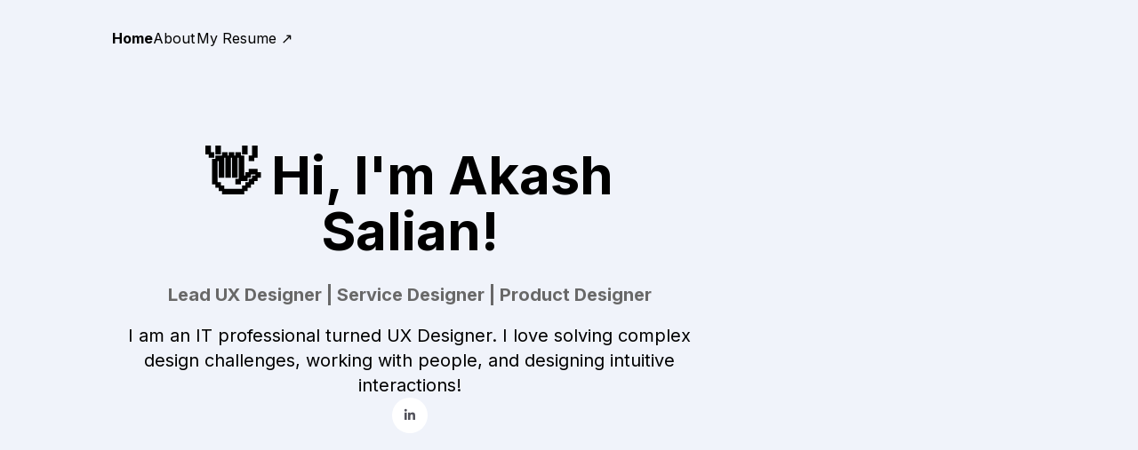

--- FILE ---
content_type: text/html;charset=UTF-8
request_url: https://www.akashsalian.com/services-5
body_size: 695
content:
<!doctype html>
<html lang="en">
    <head>
        
  <meta charset="UTF-8">
  <meta name="csrf-token" content="qazwYjfsfh_2RlVq_rWjFR3V9_fs84Qpr3EC9mcrIFUDg-9Vn53JBgaPRi3bfzQJm5iXJS6x2paOw7cEzkAwk1JOQWJl4Is2">
  <meta name="google-analytics-id" content="UA-69935771-28">
  <meta name="viewport" content="width=device-width, initial-scale=1">

  

  
  
    <link rel="apple-touch-icon" sizes="180x180" href="/favicon/apple-touch-icon.png">
    <link rel="icon" type="image/png" href="/favicon/favicon-32x32.png" sizes="32x32">
    <link rel="icon" type="image/png" href="/favicon/favicon-16x16.png" sizes="16x16">
    <link rel="manifest" href="/favicon/manifest.json">
    <link rel="mask-icon" href="/favicon/safari-pinned-tab.svg" color="#2b5797">
    <link rel="shortcut icon" href="/favicon/favicon.ico">
    <meta name="msapplication-config" content="/favicon/browserconfig.xml">
    <meta name="theme-color" content="#ffffff">
    <link rel="icon" type="image/x-icon" href="/favicon/favicon.ico">
  



  

  

  <!-- Meta Pixel Code -->
  
  <noscript><img height="1" width="1" style="display:none" src="https://www.facebook.com/tr?id=2405571979784303&ev=PageView&noscript=1"/></noscript>
  <!-- End Meta Pixel Code -->


  

        
        
        <link rel="stylesheet" href="/dist/styles-4a818b97797af3b9dc5113558deffc53.css">
        <link rel="stylesheet" href="/dist/case-study-view-d87b800269cede60b3ea18f8a66b0673.css">
    </head>
    <body>
        <noscript><iframe src="https://www.googletagmanager.com/ns.html?id=GTM-N24X7V9" height="0" width="0" style="display:none;visibility:hidden"></iframe></noscript>
        <main>
            <div id="app"></div>
        </main>
        <script src="/dist/bundle-a382391fe9785405e2f165d1ddbd7602.js"></script>

        
        
        
    <script defer src="https://static.cloudflareinsights.com/beacon.min.js/vcd15cbe7772f49c399c6a5babf22c1241717689176015" integrity="sha512-ZpsOmlRQV6y907TI0dKBHq9Md29nnaEIPlkf84rnaERnq6zvWvPUqr2ft8M1aS28oN72PdrCzSjY4U6VaAw1EQ==" data-cf-beacon='{"version":"2024.11.0","token":"0b86f21140134b7ca843c35aa1257632","server_timing":{"name":{"cfCacheStatus":true,"cfEdge":true,"cfExtPri":true,"cfL4":true,"cfOrigin":true,"cfSpeedBrain":true},"location_startswith":null}}' crossorigin="anonymous"></script>
</body>
</html>

--- FILE ---
content_type: image/svg+xml
request_url: https://www.akashsalian.com/dist/src/assets/images/bg_solid..svg
body_size: -548
content:
<svg viewBox="0 0 100% 100%" fill="none" xmlns="http://www.w3.org/2000/svg">
    <rect width="100%" height="101%" fill="currentcolor"/>
</svg>


--- FILE ---
content_type: image/svg+xml
request_url: https://www.akashsalian.com/mockups/laptop/realistic/v3/dark.svg
body_size: 56433
content:
<svg width="1872" height="1212" viewBox="0 0 1872 1212" fill="none" xmlns="http://www.w3.org/2000/svg" xmlns:xlink="http://www.w3.org/1999/xlink">
<path d="M189 130C189 104.798 189 92.1965 193.905 82.5704C198.219 74.1031 205.103 67.219 213.57 62.9047C223.196 58 235.798 58 261 58H1611C1636.2 58 1648.8 58 1658.43 62.9047C1666.9 67.219 1673.78 74.1031 1678.1 82.5704C1683 92.1965 1683 104.798 1683 130V1045C1683 1070.2 1683 1082.8 1678.1 1092.43C1673.78 1100.9 1666.9 1107.78 1658.43 1112.1C1648.8 1117 1636.2 1117 1611 1117H261C235.798 1117 223.196 1117 213.57 1112.1C205.103 1107.78 198.219 1100.9 193.905 1092.43C189 1082.8 189 1070.2 189 1045V130Z" fill="#434343"/>
<path d="M189 130C189 104.798 189 92.1965 193.905 82.5704C198.219 74.1031 205.103 67.219 213.57 62.9047C223.196 58 235.798 58 261 58H1611C1636.2 58 1648.8 58 1658.43 62.9047C1666.9 67.219 1673.78 74.1031 1678.1 82.5704C1683 92.1965 1683 104.798 1683 130V1045C1683 1070.2 1683 1082.8 1678.1 1092.43C1673.78 1100.9 1666.9 1107.78 1658.43 1112.1C1648.8 1117 1636.2 1117 1611 1117H261C235.798 1117 223.196 1117 213.57 1112.1C205.103 1107.78 198.219 1100.9 193.905 1092.43C189 1082.8 189 1070.2 189 1045V130Z" fill="url(#pattern0_1004_839)" fill-opacity="0.3"/>
<path d="M189 130C189 104.798 189 92.1965 193.905 82.5704C198.219 74.1031 205.103 67.219 213.57 62.9047C223.196 58 235.798 58 261 58H1611C1636.2 58 1648.8 58 1658.43 62.9047C1666.9 67.219 1673.78 74.1031 1678.1 82.5704C1683 92.1965 1683 104.798 1683 130V1045C1683 1070.2 1683 1082.8 1678.1 1092.43C1673.78 1100.9 1666.9 1107.78 1658.43 1112.1C1648.8 1117 1636.2 1117 1611 1117H261C235.798 1117 223.196 1117 213.57 1112.1C205.103 1107.78 198.219 1100.9 193.905 1092.43C189 1082.8 189 1070.2 189 1045V130Z" fill="url(#pattern1_1004_839)" fill-opacity="0.3"/>
<path d="M189.75 130C189.75 117.386 189.751 107.971 190.361 100.505C190.97 93.0477 192.183 87.6006 194.573 82.9109C198.815 74.5847 205.585 67.8154 213.911 63.573C218.601 61.1835 224.048 59.9699 231.505 59.3606C238.971 58.7506 248.386 58.75 261 58.75H1611C1623.61 58.75 1633.03 58.7506 1640.49 59.3606C1647.95 59.9699 1653.4 61.1835 1658.09 63.573C1666.42 67.8154 1673.18 74.5847 1677.43 82.9109C1679.82 87.6006 1681.03 93.0477 1681.64 100.505C1682.25 107.971 1682.25 117.386 1682.25 130V1045C1682.25 1057.61 1682.25 1067.03 1681.64 1074.49C1681.03 1081.95 1679.82 1087.4 1677.43 1092.09C1673.18 1100.42 1666.42 1107.18 1658.09 1111.43C1653.4 1113.82 1647.95 1115.03 1640.49 1115.64C1633.03 1116.25 1623.61 1116.25 1611 1116.25H261C248.386 1116.25 238.971 1116.25 231.505 1115.64C224.048 1115.03 218.601 1113.82 213.911 1111.43C205.585 1107.18 198.815 1100.42 194.573 1092.09C192.183 1087.4 190.97 1081.95 190.361 1074.49C189.751 1067.03 189.75 1057.61 189.75 1045V130Z" stroke="white" stroke-opacity="0.15" stroke-width="1.5"/>
<path d="M193 127.6C193 104.638 193 93.1568 197.469 84.3864C201.4 76.6717 207.672 70.3995 215.386 66.4687C224.157 62 235.638 62 258.6 62H1613.4C1636.36 62 1647.84 62 1656.61 66.4687C1664.33 70.3995 1670.6 76.6717 1674.53 84.3864C1679 93.1568 1679 104.638 1679 127.6V1047.4C1679 1070.36 1679 1081.84 1674.53 1090.61C1670.6 1098.33 1664.33 1104.6 1656.61 1108.53C1647.84 1113 1636.36 1113 1613.4 1113H258.6C235.638 1113 224.157 1113 215.386 1108.53C207.672 1104.6 201.4 1098.33 197.469 1090.61C193 1081.84 193 1070.36 193 1047.4V127.6Z" fill="#070607"/>
<path d="M193 127.6C193 104.638 193 93.1568 197.469 84.3864C201.4 76.6717 207.672 70.3995 215.386 66.4687C224.157 62 235.638 62 258.6 62H1613.4C1636.36 62 1647.84 62 1656.61 66.4687C1664.33 70.3995 1670.6 76.6717 1674.53 84.3864C1679 93.1568 1679 104.638 1679 127.6V1050C1679 1064 1679 1071 1676.28 1076.35C1673.88 1081.05 1670.05 1084.88 1665.35 1087.28C1660 1090 1653 1090 1639 1090H233C218.999 1090 211.998 1090 206.65 1087.28C201.946 1084.88 198.122 1081.05 195.725 1076.35C193 1071 193 1064 193 1050V127.6Z" fill="#1E1F1E"/>
<path d="M193 127.6C193 104.638 193 93.1568 197.469 84.3864C201.4 76.6717 207.672 70.3995 215.386 66.4687C224.157 62 235.638 62 258.6 62H1613.4C1636.36 62 1647.84 62 1656.61 66.4687C1664.33 70.3995 1670.6 76.6717 1674.53 84.3864C1679 93.1568 1679 104.638 1679 127.6V1050C1679 1064 1679 1071 1676.28 1076.35C1673.88 1081.05 1670.05 1084.88 1665.35 1087.28C1660 1090 1653 1090 1639 1090H233C218.999 1090 211.998 1090 206.65 1087.28C201.946 1084.88 198.122 1081.05 195.725 1076.35C193 1071 193 1064 193 1050V127.6Z" fill="url(#pattern2_1004_839)" fill-opacity="0.04"/>
<path d="M193 127.6C193 104.638 193 93.1568 197.469 84.3864C201.4 76.6717 207.672 70.3995 215.386 66.4687C224.157 62 235.638 62 258.6 62H1613.4C1636.36 62 1647.84 62 1656.61 66.4687C1664.33 70.3995 1670.6 76.6717 1674.53 84.3864C1679 93.1568 1679 104.638 1679 127.6V1050C1679 1064 1679 1071 1676.28 1076.35C1673.88 1081.05 1670.05 1084.88 1665.35 1087.28C1660 1090 1653 1090 1639 1090H233C218.999 1090 211.998 1090 206.65 1087.28C201.946 1084.88 198.122 1081.05 195.725 1076.35C193 1071 193 1064 193 1050V127.6Z" fill="url(#pattern3_1004_839)" fill-opacity="0.04"/>
<path d="M198 124.6C198 104.438 198 94.3572 201.924 86.6563C205.375 79.8825 210.883 74.3752 217.656 70.9238C225.357 67 235.438 67 255.6 67H1616.4C1636.56 67 1646.64 67 1654.34 70.9238C1661.12 74.3752 1666.62 79.8825 1670.08 86.6563C1674 94.3572 1674 104.438 1674 124.6V1053C1674 1064.2 1674 1069.8 1671.82 1074.08C1669.9 1077.84 1666.84 1080.9 1663.08 1082.82C1658.8 1085 1653.2 1085 1642 1085H230C218.799 1085 213.198 1085 208.92 1082.82C205.157 1080.9 202.097 1077.84 200.18 1074.08C198 1069.8 198 1064.2 198 1053V124.6Z" fill="#070607"/>
<mask id="path-6-inside-1_1004_839" fill="white">
<path d="M199 1039.6C199 1039.04 199 1038.76 199.109 1038.55C199.205 1038.36 199.358 1038.2 199.546 1038.11C199.76 1038 200.04 1038 200.6 1038H1671.4C1671.96 1038 1672.24 1038 1672.45 1038.11C1672.64 1038.2 1672.8 1038.36 1672.89 1038.55C1673 1038.76 1673 1039.04 1673 1039.6V1053.6C1673 1064.24 1673 1069.56 1670.93 1073.63C1669.11 1077.2 1666.2 1080.11 1662.63 1081.93C1658.56 1084 1653.24 1084 1642.6 1084H229.4C218.759 1084 213.439 1084 209.374 1081.93C205.799 1080.11 202.892 1077.2 201.071 1073.63C199 1069.56 199 1064.24 199 1053.6V1039.6Z"/>
</mask>
<path d="M199 1039.6C199 1039.04 199 1038.76 199.109 1038.55C199.205 1038.36 199.358 1038.2 199.546 1038.11C199.76 1038 200.04 1038 200.6 1038H1671.4C1671.96 1038 1672.24 1038 1672.45 1038.11C1672.64 1038.2 1672.8 1038.36 1672.89 1038.55C1673 1038.76 1673 1039.04 1673 1039.6V1053.6C1673 1064.24 1673 1069.56 1670.93 1073.63C1669.11 1077.2 1666.2 1080.11 1662.63 1081.93C1658.56 1084 1653.24 1084 1642.6 1084H229.4C218.759 1084 213.439 1084 209.374 1081.93C205.799 1080.11 202.892 1077.2 201.071 1073.63C199 1069.56 199 1064.24 199 1053.6V1039.6Z" fill="url(#paint0_linear_1004_839)"/>
<path d="M199 1039.6C199 1039.04 199 1038.76 199.109 1038.55C199.205 1038.36 199.358 1038.2 199.546 1038.11C199.76 1038 200.04 1038 200.6 1038H1671.4C1671.96 1038 1672.24 1038 1672.45 1038.11C1672.64 1038.2 1672.8 1038.36 1672.89 1038.55C1673 1038.76 1673 1039.04 1673 1039.6V1053.6C1673 1064.24 1673 1069.56 1670.93 1073.63C1669.11 1077.2 1666.2 1080.11 1662.63 1081.93C1658.56 1084 1653.24 1084 1642.6 1084H229.4C218.759 1084 213.439 1084 209.374 1081.93C205.799 1080.11 202.892 1077.2 201.071 1073.63C199 1069.56 199 1064.24 199 1053.6V1039.6Z" fill="url(#pattern4_1004_839)" fill-opacity="0.04"/>
<path d="M199 1039.6C199 1039.04 199 1038.76 199.109 1038.55C199.205 1038.36 199.358 1038.2 199.546 1038.11C199.76 1038 200.04 1038 200.6 1038H1671.4C1671.96 1038 1672.24 1038 1672.45 1038.11C1672.64 1038.2 1672.8 1038.36 1672.89 1038.55C1673 1038.76 1673 1039.04 1673 1039.6V1053.6C1673 1064.24 1673 1069.56 1670.93 1073.63C1669.11 1077.2 1666.2 1080.11 1662.63 1081.93C1658.56 1084 1653.24 1084 1642.6 1084H229.4C218.759 1084 213.439 1084 209.374 1081.93C205.799 1080.11 202.892 1077.2 201.071 1073.63C199 1069.56 199 1064.24 199 1053.6V1039.6Z" fill="url(#pattern5_1004_839)" fill-opacity="0.04"/>
<path d="M199 1039.6C199 1039.04 199 1038.76 199.109 1038.55C199.205 1038.36 199.358 1038.2 199.546 1038.11C199.76 1038 200.04 1038 200.6 1038H1671.4C1671.96 1038 1672.24 1038 1672.45 1038.11C1672.64 1038.2 1672.8 1038.36 1672.89 1038.55C1673 1038.76 1673 1039.04 1673 1039.6V1053.6C1673 1064.24 1673 1069.56 1670.93 1073.63C1669.11 1077.2 1666.2 1080.11 1662.63 1081.93C1658.56 1084 1653.24 1084 1642.6 1084H229.4C218.759 1084 213.439 1084 209.374 1081.93C205.799 1080.11 202.892 1077.2 201.071 1073.63C199 1069.56 199 1064.24 199 1053.6V1039.6Z" stroke="white" stroke-opacity="0.02" stroke-width="3" mask="url(#path-6-inside-1_1004_839)"/>
<rect x="216" y="121" width="1440" height="900" fill="#6D6D6D"/>
<circle cx="936" cy="92" r="7" fill="#131314"/>
<g clip-path="url(#clip0_1004_839)">
<rect x="934" y="90" width="4" height="4" rx="2" fill="#07144C"/>
<g filter="url(#filter0_f_1004_839)">
<path d="M933.3 88H938.7C938.7 88 939 90.2609 939 92C939 93.7391 938.7 96 938.7 96H933.3C933.3 96 933 93.913 933 92C933 90.087 933.3 88 933.3 88Z" fill="#030303" fill-opacity="0.8"/>
</g>
<g filter="url(#filter1_f_1004_839)">
<ellipse cx="936" cy="93" rx="1.5" ry="1" fill="url(#paint1_linear_1004_839)"/>
</g>
<path d="M938 92C938 93.1046 937.105 94 936 94C934.895 94 934 93.1046 934 92C934 90.8954 934.895 90 936 90C937.105 90 938 90.8954 938 92Z" fill="url(#paint2_radial_1004_839)"/>
</g>
<mask id="path-13-inside-2_1004_839" fill="white">
<path d="M30 1078H1842V1091.8C1842 1109.72 1842 1118.68 1838.51 1125.53C1835.44 1131.55 1830.55 1136.44 1824.53 1139.51C1817.68 1143 1808.72 1143 1790.8 1143H81.2C63.2783 1143 54.3175 1143 47.4723 1139.51C41.4511 1136.44 36.5557 1131.55 33.4878 1125.53C30 1118.68 30 1109.72 30 1091.8V1078Z"/>
</mask>
<g filter="url(#filter2_iii_1004_839)">
<path d="M30 1078H1842V1091.8C1842 1109.72 1842 1118.68 1838.51 1125.53C1835.44 1131.55 1830.55 1136.44 1824.53 1139.51C1817.68 1143 1808.72 1143 1790.8 1143H81.2C63.2783 1143 54.3175 1143 47.4723 1139.51C41.4511 1136.44 36.5557 1131.55 33.4878 1125.53C30 1118.68 30 1109.72 30 1091.8V1078Z" fill="#434343"/>
<path d="M30 1078H1842V1091.8C1842 1109.72 1842 1118.68 1838.51 1125.53C1835.44 1131.55 1830.55 1136.44 1824.53 1139.51C1817.68 1143 1808.72 1143 1790.8 1143H81.2C63.2783 1143 54.3175 1143 47.4723 1139.51C41.4511 1136.44 36.5557 1131.55 33.4878 1125.53C30 1118.68 30 1109.72 30 1091.8V1078Z" fill="url(#pattern6_1004_839)" fill-opacity="0.3"/>
<path d="M30 1078H1842V1091.8C1842 1109.72 1842 1118.68 1838.51 1125.53C1835.44 1131.55 1830.55 1136.44 1824.53 1139.51C1817.68 1143 1808.72 1143 1790.8 1143H81.2C63.2783 1143 54.3175 1143 47.4723 1139.51C41.4511 1136.44 36.5557 1131.55 33.4878 1125.53C30 1118.68 30 1109.72 30 1091.8V1078Z" fill="url(#pattern7_1004_839)" fill-opacity="0.3"/>
</g>
<path d="M30 1077H1842V1079H30V1077ZM1842 1143H30H1842ZM30 1143V1078V1143ZM1842 1078V1143V1078Z" fill="white" fill-opacity="0.48" mask="url(#path-13-inside-2_1004_839)"/>
<g clip-path="url(#clip1_1004_839)">
<mask id="mask0_1004_839" style="mask-type:alpha" maskUnits="userSpaceOnUse" x="30" y="1078" width="1812" height="65">
<path d="M30 1078H1842V1091.8C1842 1109.72 1842 1118.68 1838.51 1125.53C1835.44 1131.55 1830.55 1136.44 1824.53 1139.51C1817.68 1143 1808.72 1143 1790.8 1143H81.2C63.2783 1143 54.3175 1143 47.4723 1139.51C41.4511 1136.44 36.5557 1131.55 33.4878 1125.53C30 1118.68 30 1109.72 30 1091.8V1078Z" fill="#D9D9D9"/>
</mask>
<g mask="url(#mask0_1004_839)">
<g filter="url(#filter3_f_1004_839)">
<path d="M46 1067H1826V1088.8C1826 1106.72 1826 1115.68 1822.51 1122.53C1819.44 1128.55 1814.55 1133.44 1808.53 1136.51C1801.68 1140 1792.72 1140 1774.8 1140H97.1999C79.2783 1140 70.3175 1140 63.4723 1136.51C57.4511 1133.44 52.5557 1128.55 49.4878 1122.53C46 1115.68 46 1106.72 46 1088.8V1067Z" fill="url(#paint3_linear_1004_839)"/>
<path d="M46 1067H1826V1088.8C1826 1106.72 1826 1115.68 1822.51 1122.53C1819.44 1128.55 1814.55 1133.44 1808.53 1136.51C1801.68 1140 1792.72 1140 1774.8 1140H97.1999C79.2783 1140 70.3175 1140 63.4723 1136.51C57.4511 1133.44 52.5557 1128.55 49.4878 1122.53C46 1115.68 46 1106.72 46 1088.8V1067Z" fill="url(#paint4_linear_1004_839)"/>
</g>
<g filter="url(#filter4_f_1004_839)">
<path d="M1804 1067H1830V1113.13C1830 1120.79 1823.79 1127 1816.13 1127C1809.43 1127 1804 1121.57 1804 1114.87V1067Z" fill="url(#paint5_linear_1004_839)"/>
<path d="M1804.5 1067.5H1829.5V1113.13C1829.5 1120.52 1823.52 1126.5 1816.13 1126.5C1809.71 1126.5 1804.5 1121.29 1804.5 1114.87V1067.5Z" stroke="black"/>
</g>
<g filter="url(#filter5_f_1004_839)">
<path d="M68 1067H42V1113.13C42 1120.79 48.2083 1127 55.8667 1127C62.5677 1127 68 1121.57 68 1114.87V1067Z" fill="url(#paint6_linear_1004_839)"/>
<path d="M67.5 1067.5H42.5V1113.13C42.5 1120.52 48.4845 1126.5 55.8667 1126.5C62.2916 1126.5 67.5 1121.29 67.5 1114.87V1067.5Z" stroke="black"/>
</g>
<path d="M30 1137L1842 1137" stroke="black" stroke-opacity="0.14"/>
<g filter="url(#filter6_f_1004_839)">
<path d="M30 1089.5C30 1074.31 42.3122 1062 57.5 1062H1814.5C1829.69 1062 1842 1074.31 1842 1089.5C1842 1104.69 1829.69 1117 1814.5 1117H57.5C42.3122 1117 30 1104.69 30 1089.5Z" fill="url(#paint7_linear_1004_839)" fill-opacity="0.5"/>
</g>
</g>
</g>
<path d="M777 1078H1094C1094 1090.15 1084.15 1100 1072 1100H799C786.85 1100 777 1090.15 777 1078Z" fill="white" fill-opacity="0.3"/>
<path d="M777 1078H1094C1094 1090.15 1084.15 1100 1072 1100H799C786.85 1100 777 1090.15 777 1078Z" fill="url(#paint8_linear_1004_839)"/>
<g filter="url(#filter7_i_1004_839)">
<path d="M1623 1144V1143H1742V1144L1739 1147H1626L1623 1144Z" fill="#434343"/>
<path d="M1623 1144V1143H1742V1144L1739 1147H1626L1623 1144Z" fill="url(#pattern8_1004_839)" fill-opacity="0.3"/>
<path d="M1623 1144V1143H1742V1144L1739 1147H1626L1623 1144Z" fill="url(#pattern9_1004_839)" fill-opacity="0.3"/>
<path d="M1623 1144V1143H1742V1144L1739 1147H1626L1623 1144Z" fill="url(#paint9_linear_1004_839)" fill-opacity="0.2"/>
</g>
<g filter="url(#filter8_i_1004_839)">
<path d="M1627 1149V1147H1738V1149L1734 1153H1631L1627 1149Z" fill="#424141"/>
</g>
<g filter="url(#filter9_i_1004_839)">
<path d="M130 1144V1143H249V1144L246 1147H133L130 1144Z" fill="#434343"/>
<path d="M130 1144V1143H249V1144L246 1147H133L130 1144Z" fill="url(#pattern10_1004_839)" fill-opacity="0.3"/>
<path d="M130 1144V1143H249V1144L246 1147H133L130 1144Z" fill="url(#pattern11_1004_839)" fill-opacity="0.3"/>
<path d="M130 1144V1143H249V1144L246 1147H133L130 1144Z" fill="url(#paint10_linear_1004_839)" fill-opacity="0.2"/>
</g>
<g filter="url(#filter10_i_1004_839)">
<path d="M134 1149V1147H245V1149L241 1153H138L134 1149Z" fill="#424141"/>
</g>
<defs>
<pattern id="pattern0_1004_839" patternContentUnits="objectBoundingBox" width="0.0736278" height="0.103872">
<use xlink:href="#image0_1004_839" transform="scale(0.000334672 0.000472144)"/>
</pattern>
<pattern id="pattern1_1004_839" patternContentUnits="objectBoundingBox" width="0.0736278" height="0.103872">
<use xlink:href="#image1_1004_839" transform="scale(0.000334672 0.000472144)"/>
</pattern>
<pattern id="pattern2_1004_839" patternContentUnits="objectBoundingBox" width="0.0740242" height="0.107004">
<use xlink:href="#image0_1004_839" transform="scale(0.000336474 0.000486381)"/>
</pattern>
<pattern id="pattern3_1004_839" patternContentUnits="objectBoundingBox" width="0.0740242" height="0.107004">
<use xlink:href="#image1_1004_839" transform="scale(0.000336474 0.000486381)"/>
</pattern>
<pattern id="pattern4_1004_839" patternContentUnits="objectBoundingBox" width="0.0746269" height="2.3913">
<use xlink:href="#image0_1004_839" transform="scale(0.000339213 0.0108696)"/>
</pattern>
<pattern id="pattern5_1004_839" patternContentUnits="objectBoundingBox" width="0.0746269" height="2.3913">
<use xlink:href="#image1_1004_839" transform="scale(0.000339213 0.0108696)"/>
</pattern>
<filter id="filter0_f_1004_839" x="932.046" y="87.0458" width="7.9084" height="9.9084" filterUnits="userSpaceOnUse" color-interpolation-filters="sRGB">
<feFlood flood-opacity="0" result="BackgroundImageFix"/>
<feBlend mode="normal" in="SourceGraphic" in2="BackgroundImageFix" result="shape"/>
<feGaussianBlur stdDeviation="0.477099" result="effect1_foregroundBlur_1004_839"/>
</filter>
<filter id="filter1_f_1004_839" x="933.5" y="91" width="5" height="4" filterUnits="userSpaceOnUse" color-interpolation-filters="sRGB">
<feFlood flood-opacity="0" result="BackgroundImageFix"/>
<feBlend mode="normal" in="SourceGraphic" in2="BackgroundImageFix" result="shape"/>
<feGaussianBlur stdDeviation="0.5" result="effect1_foregroundBlur_1004_839"/>
</filter>
<filter id="filter2_iii_1004_839" x="24" y="1076" width="1824" height="67" filterUnits="userSpaceOnUse" color-interpolation-filters="sRGB">
<feFlood flood-opacity="0" result="BackgroundImageFix"/>
<feBlend mode="normal" in="SourceGraphic" in2="BackgroundImageFix" result="shape"/>
<feColorMatrix in="SourceAlpha" type="matrix" values="0 0 0 0 0 0 0 0 0 0 0 0 0 0 0 0 0 0 127 0" result="hardAlpha"/>
<feOffset dy="-2"/>
<feGaussianBlur stdDeviation="2"/>
<feComposite in2="hardAlpha" operator="arithmetic" k2="-1" k3="1"/>
<feColorMatrix type="matrix" values="0 0 0 0 0 0 0 0 0 0 0 0 0 0 0 0 0 0 0.35 0"/>
<feBlend mode="normal" in2="shape" result="effect1_innerShadow_1004_839"/>
<feColorMatrix in="SourceAlpha" type="matrix" values="0 0 0 0 0 0 0 0 0 0 0 0 0 0 0 0 0 0 127 0" result="hardAlpha"/>
<feOffset dx="-8"/>
<feGaussianBlur stdDeviation="3"/>
<feComposite in2="hardAlpha" operator="arithmetic" k2="-1" k3="1"/>
<feColorMatrix type="matrix" values="0 0 0 0 1 0 0 0 0 1 0 0 0 0 1 0 0 0 0.15 0"/>
<feBlend mode="normal" in2="effect1_innerShadow_1004_839" result="effect2_innerShadow_1004_839"/>
<feColorMatrix in="SourceAlpha" type="matrix" values="0 0 0 0 0 0 0 0 0 0 0 0 0 0 0 0 0 0 127 0" result="hardAlpha"/>
<feOffset dx="8"/>
<feGaussianBlur stdDeviation="3"/>
<feComposite in2="hardAlpha" operator="arithmetic" k2="-1" k3="1"/>
<feColorMatrix type="matrix" values="0 0 0 0 1 0 0 0 0 1 0 0 0 0 1 0 0 0 0.15 0"/>
<feBlend mode="normal" in2="effect2_innerShadow_1004_839" result="effect3_innerShadow_1004_839"/>
</filter>
<pattern id="pattern6_1004_839" patternContentUnits="objectBoundingBox" width="0.0607064" height="1.69231">
<use xlink:href="#image0_1004_839" transform="scale(0.000275938 0.00769231)"/>
</pattern>
<pattern id="pattern7_1004_839" patternContentUnits="objectBoundingBox" width="0.0607064" height="1.69231">
<use xlink:href="#image1_1004_839" transform="scale(0.000275938 0.00769231)"/>
</pattern>
<filter id="filter3_f_1004_839" x="38" y="1059" width="1796" height="89" filterUnits="userSpaceOnUse" color-interpolation-filters="sRGB">
<feFlood flood-opacity="0" result="BackgroundImageFix"/>
<feBlend mode="normal" in="SourceGraphic" in2="BackgroundImageFix" result="shape"/>
<feGaussianBlur stdDeviation="4" result="effect1_foregroundBlur_1004_839"/>
</filter>
<filter id="filter4_f_1004_839" x="1792" y="1055" width="50" height="84" filterUnits="userSpaceOnUse" color-interpolation-filters="sRGB">
<feFlood flood-opacity="0" result="BackgroundImageFix"/>
<feBlend mode="normal" in="SourceGraphic" in2="BackgroundImageFix" result="shape"/>
<feGaussianBlur stdDeviation="6" result="effect1_foregroundBlur_1004_839"/>
</filter>
<filter id="filter5_f_1004_839" x="30" y="1055" width="50" height="84" filterUnits="userSpaceOnUse" color-interpolation-filters="sRGB">
<feFlood flood-opacity="0" result="BackgroundImageFix"/>
<feBlend mode="normal" in="SourceGraphic" in2="BackgroundImageFix" result="shape"/>
<feGaussianBlur stdDeviation="6" result="effect1_foregroundBlur_1004_839"/>
</filter>
<filter id="filter6_f_1004_839" x="14" y="1046" width="1844" height="87" filterUnits="userSpaceOnUse" color-interpolation-filters="sRGB">
<feFlood flood-opacity="0" result="BackgroundImageFix"/>
<feBlend mode="normal" in="SourceGraphic" in2="BackgroundImageFix" result="shape"/>
<feGaussianBlur stdDeviation="8" result="effect1_foregroundBlur_1004_839"/>
</filter>
<filter id="filter7_i_1004_839" x="1623" y="1143" width="119" height="4" filterUnits="userSpaceOnUse" color-interpolation-filters="sRGB">
<feFlood flood-opacity="0" result="BackgroundImageFix"/>
<feBlend mode="normal" in="SourceGraphic" in2="BackgroundImageFix" result="shape"/>
<feColorMatrix in="SourceAlpha" type="matrix" values="0 0 0 0 0 0 0 0 0 0 0 0 0 0 0 0 0 0 127 0" result="hardAlpha"/>
<feOffset dy="1"/>
<feComposite in2="hardAlpha" operator="arithmetic" k2="-1" k3="1"/>
<feColorMatrix type="matrix" values="0 0 0 0 0 0 0 0 0 0 0 0 0 0 0 0 0 0 0.25 0"/>
<feBlend mode="normal" in2="shape" result="effect1_innerShadow_1004_839"/>
</filter>
<pattern id="pattern8_1004_839" patternContentUnits="objectBoundingBox" width="0.92437" height="27.5">
<use xlink:href="#image0_1004_839" transform="scale(0.00420168 0.125)"/>
</pattern>
<pattern id="pattern9_1004_839" patternContentUnits="objectBoundingBox" width="0.92437" height="27.5">
<use xlink:href="#image1_1004_839" transform="scale(0.00420168 0.125)"/>
</pattern>
<filter id="filter8_i_1004_839" x="1627" y="1147" width="111" height="6" filterUnits="userSpaceOnUse" color-interpolation-filters="sRGB">
<feFlood flood-opacity="0" result="BackgroundImageFix"/>
<feBlend mode="normal" in="SourceGraphic" in2="BackgroundImageFix" result="shape"/>
<feColorMatrix in="SourceAlpha" type="matrix" values="0 0 0 0 0 0 0 0 0 0 0 0 0 0 0 0 0 0 127 0" result="hardAlpha"/>
<feOffset dy="2"/>
<feComposite in2="hardAlpha" operator="arithmetic" k2="-1" k3="1"/>
<feColorMatrix type="matrix" values="0 0 0 0 0 0 0 0 0 0 0 0 0 0 0 0 0 0 0.45 0"/>
<feBlend mode="normal" in2="shape" result="effect1_innerShadow_1004_839"/>
</filter>
<filter id="filter9_i_1004_839" x="130" y="1143" width="119" height="4" filterUnits="userSpaceOnUse" color-interpolation-filters="sRGB">
<feFlood flood-opacity="0" result="BackgroundImageFix"/>
<feBlend mode="normal" in="SourceGraphic" in2="BackgroundImageFix" result="shape"/>
<feColorMatrix in="SourceAlpha" type="matrix" values="0 0 0 0 0 0 0 0 0 0 0 0 0 0 0 0 0 0 127 0" result="hardAlpha"/>
<feOffset dy="1"/>
<feComposite in2="hardAlpha" operator="arithmetic" k2="-1" k3="1"/>
<feColorMatrix type="matrix" values="0 0 0 0 0 0 0 0 0 0 0 0 0 0 0 0 0 0 0.25 0"/>
<feBlend mode="normal" in2="shape" result="effect1_innerShadow_1004_839"/>
</filter>
<pattern id="pattern10_1004_839" patternContentUnits="objectBoundingBox" width="0.92437" height="27.5">
<use xlink:href="#image0_1004_839" transform="scale(0.00420168 0.125)"/>
</pattern>
<pattern id="pattern11_1004_839" patternContentUnits="objectBoundingBox" width="0.92437" height="27.5">
<use xlink:href="#image1_1004_839" transform="scale(0.00420168 0.125)"/>
</pattern>
<filter id="filter10_i_1004_839" x="134" y="1147" width="111" height="6" filterUnits="userSpaceOnUse" color-interpolation-filters="sRGB">
<feFlood flood-opacity="0" result="BackgroundImageFix"/>
<feBlend mode="normal" in="SourceGraphic" in2="BackgroundImageFix" result="shape"/>
<feColorMatrix in="SourceAlpha" type="matrix" values="0 0 0 0 0 0 0 0 0 0 0 0 0 0 0 0 0 0 127 0" result="hardAlpha"/>
<feOffset dy="2"/>
<feComposite in2="hardAlpha" operator="arithmetic" k2="-1" k3="1"/>
<feColorMatrix type="matrix" values="0 0 0 0 0 0 0 0 0 0 0 0 0 0 0 0 0 0 0.45 0"/>
<feBlend mode="normal" in2="shape" result="effect1_innerShadow_1004_839"/>
</filter>
<linearGradient id="paint0_linear_1004_839" x1="936" y1="1038" x2="936" y2="1084" gradientUnits="userSpaceOnUse">
<stop stop-color="#1E1F1E"/>
<stop offset="1" stop-color="#0F0F0E"/>
</linearGradient>
<linearGradient id="paint1_linear_1004_839" x1="936" y1="92" x2="936" y2="94" gradientUnits="userSpaceOnUse">
<stop stop-color="#1D869C" stop-opacity="0.67"/>
<stop offset="0.371348" stop-color="#2371C6" stop-opacity="0.699708"/>
<stop offset="1" stop-color="#040AAD" stop-opacity="0.75"/>
</linearGradient>
<radialGradient id="paint2_radial_1004_839" cx="0" cy="0" r="1" gradientUnits="userSpaceOnUse" gradientTransform="translate(936 89.9) rotate(90) scale(2.475)">
<stop stop-color="#5978DD"/>
<stop offset="0.510478" stop-color="#312FAD" stop-opacity="0.61"/>
<stop offset="1" stop-color="#1C1C86" stop-opacity="0"/>
</radialGradient>
<linearGradient id="paint3_linear_1004_839" x1="936" y1="1067" x2="936" y2="1140" gradientUnits="userSpaceOnUse">
<stop stop-opacity="0.36"/>
<stop offset="0.95" stop-opacity="0"/>
<stop offset="0.97" stop-opacity="0.09"/>
<stop offset="1" stop-opacity="0.5"/>
</linearGradient>
<linearGradient id="paint4_linear_1004_839" x1="936" y1="1067" x2="936" y2="1140" gradientUnits="userSpaceOnUse">
<stop stop-color="white" stop-opacity="0"/>
<stop offset="0.88" stop-color="white" stop-opacity="0"/>
<stop offset="0.96" stop-color="white"/>
<stop offset="1" stop-color="white" stop-opacity="0.1"/>
</linearGradient>
<linearGradient id="paint5_linear_1004_839" x1="1830" y1="1097" x2="1804" y2="1097" gradientUnits="userSpaceOnUse">
<stop stop-color="white"/>
<stop offset="1" stop-color="white" stop-opacity="0.2"/>
</linearGradient>
<linearGradient id="paint6_linear_1004_839" x1="42" y1="1097" x2="68" y2="1097" gradientUnits="userSpaceOnUse">
<stop stop-color="white"/>
<stop offset="1" stop-color="white" stop-opacity="0.2"/>
</linearGradient>
<linearGradient id="paint7_linear_1004_839" x1="30" y1="1089.5" x2="1842" y2="1089.5" gradientUnits="userSpaceOnUse">
<stop stop-color="white" stop-opacity="0"/>
<stop offset="0.5" stop-color="white"/>
<stop offset="0.75" stop-color="white"/>
<stop offset="1" stop-color="white" stop-opacity="0"/>
</linearGradient>
<linearGradient id="paint8_linear_1004_839" x1="777" y1="1089" x2="1094" y2="1089" gradientUnits="userSpaceOnUse">
<stop stop-opacity="0.8"/>
<stop offset="0.04" stop-opacity="0.25"/>
<stop offset="0.07" stop-opacity="0"/>
<stop offset="0.93" stop-opacity="0"/>
<stop offset="0.96" stop-opacity="0.25"/>
<stop offset="1" stop-opacity="0.8"/>
</linearGradient>
<linearGradient id="paint9_linear_1004_839" x1="1623" y1="1145" x2="1742" y2="1145" gradientUnits="userSpaceOnUse">
<stop/>
<stop offset="0.06" stop-opacity="0"/>
<stop offset="0.1" stop-opacity="0"/>
<stop offset="0.15"/>
<stop offset="0.85"/>
<stop offset="0.9" stop-opacity="0"/>
<stop offset="0.94" stop-opacity="0"/>
<stop offset="1"/>
</linearGradient>
<linearGradient id="paint10_linear_1004_839" x1="130" y1="1145" x2="249" y2="1145" gradientUnits="userSpaceOnUse">
<stop/>
<stop offset="0.06" stop-opacity="0"/>
<stop offset="0.1" stop-opacity="0"/>
<stop offset="0.15"/>
<stop offset="0.85"/>
<stop offset="0.9" stop-opacity="0"/>
<stop offset="0.94" stop-opacity="0"/>
<stop offset="1"/>
</linearGradient>
<clipPath id="clip0_1004_839">
<rect x="934" y="90" width="4" height="4" rx="2" fill="white"/>
</clipPath>
<clipPath id="clip1_1004_839">
<rect width="1812" height="65" fill="white" transform="translate(30 1078)"/>
</clipPath>
<image id="image0_1004_839" width="220" height="220" xlink:href="[data-uri]"/>
<image id="image1_1004_839" width="220" height="220" xlink:href="[data-uri]"/>
</defs>
</svg>
